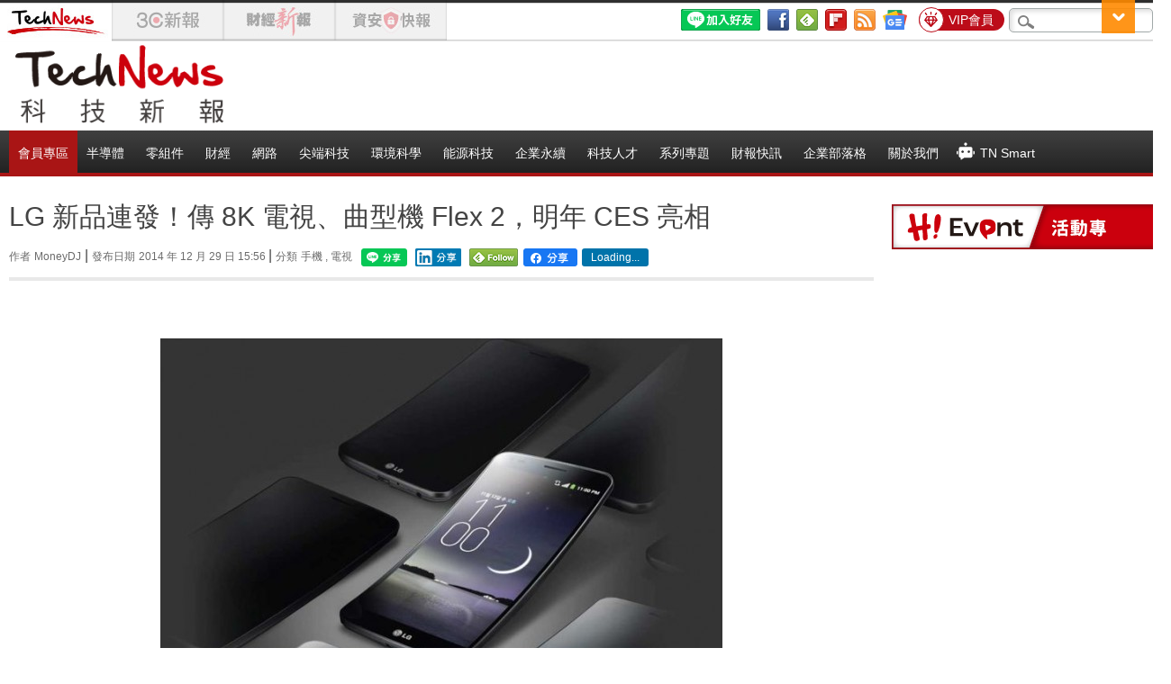

--- FILE ---
content_type: text/html; charset=UTF-8
request_url: https://t.ssp.hinet.net/
body_size: 65
content:
fa8583bd-1038-4c9f-816a-957a33a59e61!

--- FILE ---
content_type: application/javascript;charset=UTF-8
request_url: https://tw.popin.cc/popin_discovery/recommend?mode=new&url=https%3A%2F%2Ftechnews.tw%2F2014%2F12%2F29%2Flg-8k-tv-and-flex-2-will-announce-in-ces-2105%2F&&device=pc&media=technews.tw&extra=mac&agency=nissin_tw&topn=50&ad=10&r_category=all&country=tw&redirect=true&uid=99b6857da23028ab7211768990069325&info=eyJ1c2VyX3RkX29zIjoiTWFjIiwidXNlcl90ZF9vc192ZXJzaW9uIjoiMTAuMTUuNyIsInVzZXJfdGRfYnJvd3NlciI6IkNocm9tZSIsInVzZXJfdGRfYnJvd3Nlcl92ZXJzaW9uIjoiMTMxLjAuMCIsInVzZXJfdGRfc2NyZWVuIjoiMTI4MHg3MjAiLCJ1c2VyX3RkX3ZpZXdwb3J0IjoiMTI4MHg3MjAiLCJ1c2VyX3RkX3VzZXJfYWdlbnQiOiJNb3ppbGxhLzUuMCAoTWFjaW50b3NoOyBJbnRlbCBNYWMgT1MgWCAxMF8xNV83KSBBcHBsZVdlYktpdC81MzcuMzYgKEtIVE1MLCBsaWtlIEdlY2tvKSBDaHJvbWUvMTMxLjAuMC4wIFNhZmFyaS81MzcuMzY7IENsYXVkZUJvdC8xLjA7ICtjbGF1ZGVib3RAYW50aHJvcGljLmNvbSkiLCJ1c2VyX3RkX3JlZmVycmVyIjoiIiwidXNlcl90ZF9wYXRoIjoiLzIwMTQvMTIvMjkvbGctOGstdHYtYW5kLWZsZXgtMi13aWxsLWFubm91bmNlLWluLWNlcy0yMTA1LyIsInVzZXJfdGRfY2hhcnNldCI6InV0Zi04IiwidXNlcl90ZF9sYW5ndWFnZSI6ImVuLXVzQHBvc2l4IiwidXNlcl90ZF9jb2xvciI6IjI0LWJpdCIsInVzZXJfdGRfdGl0bGUiOiJMRyUyMCVFNiU5NiVCMCVFNSU5MyU4MSVFOSU4MCVBMyVFNyU5OSVCQyVFRiVCQyU4MSVFNSU4MiVCMyUyMDhLJTIwJUU5JTlCJUJCJUU4JUE2JTk2JUUzJTgwJTgxJUU2JTlCJUIyJUU1JTlFJThCJUU2JUE5JTlGJTIwRmxleCUyMDIlRUYlQkMlOEMlRTYlOTglOEUlRTUlQjklQjQlMjBDRVMlMjAlRTQlQkElQUUlRTclOUIlQjglMjAlN0MlMjBUZWNoTmV3cyUyMCVFNyVBNyU5MSVFNiU4QSU4MCVFNiU5NiVCMCVFNSVBMCVCMSIsInVzZXJfdGRfdXJsIjoiaHR0cHM6Ly90ZWNobmV3cy50dy8yMDE0LzEyLzI5L2xnLThrLXR2LWFuZC1mbGV4LTItd2lsbC1hbm5vdW5jZS1pbi1jZXMtMjEwNS8iLCJ1c2VyX3RkX3BsYXRmb3JtIjoiTGludXggeDg2XzY0IiwidXNlcl90ZF9ob3N0IjoidGVjaG5ld3MudHciLCJ1c2VyX2RldmljZSI6InBjIiwidXNlcl90aW1lIjoxNzY4OTkwMDY5MzI2LCJmcnVpdF9ib3hfcG9zaXRpb24iOiIiLCJmcnVpdF9zdHlsZSI6IiJ9&alg=ltr&uis=%7B%22ss_fl_pp%22%3Anull%2C%22ss_yh_tag%22%3Anull%2C%22ss_pub_pp%22%3Anull%2C%22ss_im_pp%22%3Anull%2C%22ss_im_id%22%3Anull%2C%22ss_gn_pp%22%3Anull%7D&callback=_p6_a0e3827828c9
body_size: 35451
content:
_p6_a0e3827828c9({"author_name":null,"image":"c43016e75e128d9ffac8d0a125c08c50.jpg","common_category":["digital"],"image_url":"https://img.technews.tw/wp-content/uploads/2014/12/LG-G-Flex-2.jpg","title":"LG 新品連發！傳 8K 電視、曲型機 Flex 2，明年 CES 亮相","category":"MoneyDJ","keyword":[],"url":"https://technews.tw/2014/12/29/lg-8k-tv-and-flex-2-will-announce-in-ces-2105/","pubdate":"201412290000000000","related":[],"hot":[],"share":0,"pop":[],"ad":[{"_id":"270477078","title":"一分鐘試算 定期手術險保費","image":"https://imageaws.popin.cc/ML/45e4e14a4d6e5e2044252cb9d6773059.png","origin_url":"","url":"https://trace.popin.cc/ju/ic?tn=6e22bb022cd37340eb88f5c2f2512e40&trackingid=5fa9c6d9bd184816ec18d0c3fcba807d&acid=1209&data=[base64]&uid=99b6857da23028ab7211768990069325&mguid=&gprice=3gfmMnAnJ6VQzPG13IQtmXsAbeTSkUwn_Pl0VaFUymw&pb=d","imp":"","media":"安達人壽 得醫助手","campaign":"2571312","nid":"270477078","imptrackers":["https://trace.popin.cc/ju/ic?tn=6e22bb022cd37340eb88f5c2f2512e40&trackingid=5fa9c6d9bd184816ec18d0c3fcba807d&acid=1209&data=[base64]&uid=99b6857da23028ab7211768990069325&mguid="],"clicktrackers":["https://trace.popin.cc/ju/ic?tn=6e22bb022cd37340eb88f5c2f2512e40&trackingid=5fa9c6d9bd184816ec18d0c3fcba807d&acid=1209&data=[base64]&uid=99b6857da23028ab7211768990069325&mguid=&gprice=3gfmMnAnJ6VQzPG13IQtmXsAbeTSkUwn_Pl0VaFUymw&pb=d","https://a.popin.cc/popin_redirect/redirect?lp=&data=[base64]&token=5fa9c6d9bd184816ec18d0c3fcba807d&t=1768990070670&uid=99b6857da23028ab7211768990069325&nc=1&crypto=vm_zXXQWIJv3M9LAP9r-ks0W6p_y0C-PajYXLgYfvy8="],"score":0.030597373288106838,"score2":0.031615555000000004,"privacy":"","trackingid":"5fa9c6d9bd184816ec18d0c3fcba807d","c2":0.0,"c3":0.0,"image_fit":false,"image_background":0,"c":3.0,"userid":"nicky"},{"_id":"66988ede324ed162a18b4567","dsp":"boardciel","title":"瘦得漂亮不垮臉，日本美容專家強力推薦這瓶！","image":"https://crs.rixbeedesk.com/95d1b3/ee4525ece18c9dff1d857ec13c1ebeae.jpg","origin_url":"https://ap-b.trk.rixbeedesk.com/rix/track?event=3&info=[base64]&pb=[base64]","url":"https://a.popin.cc/popin_redirect/redirect?lp=https%3A%2F%2Fap-b.trk.rixbeedesk.com%2Frix%2Ftrack%3Fevent%3D3%26info%[base64]%26pb%[base64]&data=[base64]&token=292973f984564d1cf621&t=1768990070671&uid=99b6857da23028ab7211768990069325&crypto=vm_zXXQWIJv3M9LAP9r-ks0W6p_y0C-PajYXLgYfvy8=","imp":"https://a.popin.cc/popin_redirect/redirect?lp=&data=[base64]&token=292973f984564d1cf621&t=1768990070671&uid=99b6857da23028ab7211768990069325&type=imp","media":"三得利健康網路商店","campaign":"66988e2f324ed153b18b4567","nid":"66988ede324ed162a18b4567","imptrackers":["https://ap-b.trk.rixbeedesk.com/rix/track?event=1&info=[base64]","https://ap-b.trk.rixbeedesk.com/rix/track?event=2&info=[base64]","https://apse.trk.rixengine.com/win?tid=9636d1fda99a4b43b0c47590958d54e0&info=[base64]&price=0.0588","https://apse.trk.rixengine.com/imp?tid=9636d1fda99a4b43b0c47590958d54e0&info=[base64]&price=0.0588","https://boardciel.apse.svr.rixengine.com/tracker/cap?info=[base64]"],"clicktrackers":["https://apse.trk.rixengine.com/clk?tid=9636d1fda99a4b43b0c47590958d54e0&info=[base64]&price=0.0588"],"score":0.0017991255493406818,"score2":0.0017991255493406818,"privacy":"","image_fit":true},{"_id":"293801057","title":"三步驟輕鬆試算，守護銀髮族健康","image":"https://imageaws.popin.cc/ML/f9909a24d372e2235f12f5cbff354893.png","origin_url":"","url":"https://trace.popin.cc/ju/ic?tn=6e22bb022cd37340eb88f5c2f2512e40&trackingid=63d23783bb5849a81f96042073552283&acid=1209&data=[base64]&uid=99b6857da23028ab7211768990069325&mguid=&gprice=9Bt3C-KAlz3ev_cUZeqXaXfSO3aopXCw8K2qmRhtLPE&pb=d","imp":"","media":"安達人壽 銀領健康","campaign":"2571312","nid":"293801057","imptrackers":["https://trace.popin.cc/ju/ic?tn=6e22bb022cd37340eb88f5c2f2512e40&trackingid=63d23783bb5849a81f96042073552283&acid=1209&data=[base64]&uid=99b6857da23028ab7211768990069325&mguid="],"clicktrackers":["https://trace.popin.cc/ju/ic?tn=6e22bb022cd37340eb88f5c2f2512e40&trackingid=63d23783bb5849a81f96042073552283&acid=1209&data=[base64]&uid=99b6857da23028ab7211768990069325&mguid=&gprice=9Bt3C-KAlz3ev_cUZeqXaXfSO3aopXCw8K2qmRhtLPE&pb=d","https://a.popin.cc/popin_redirect/redirect?lp=&data=[base64]&token=63d23783bb5849a81f96042073552283&t=1768990070668&uid=99b6857da23028ab7211768990069325&nc=1&crypto=vm_zXXQWIJv3M9LAP9r-ks0W6p_y0C-PajYXLgYfvy8="],"score":3.7383870683408934E-4,"score2":3.86279E-4,"privacy":"","trackingid":"63d23783bb5849a81f96042073552283","c2":2.1459248091559857E-4,"c3":0.0,"image_fit":false,"image_background":0,"c":3.0,"userid":"nicky"},{"_id":"257616596","title":"上班看電腦 眼睛壓力大 護眼保單要入手【安心護眼定期眼睛險】","image":"https://imageaws.popin.cc/ML/3044360057d853ccc3be5884043a0a31.png","origin_url":"","url":"https://trace.popin.cc/ju/ic?tn=6e22bb022cd37340eb88f5c2f2512e40&trackingid=f9bfb558382deb4d64fc2a254c73c516&acid=1209&data=[base64]&uid=99b6857da23028ab7211768990069325&mguid=&gprice=_i5AFgD606Wxjnk3n0GIzXY42aLmlEjNsMQOv7dFFNo&pb=d","imp":"","media":"安達人壽 安心護眼","campaign":"2571312","nid":"257616596","imptrackers":["https://trace.popin.cc/ju/ic?tn=6e22bb022cd37340eb88f5c2f2512e40&trackingid=f9bfb558382deb4d64fc2a254c73c516&acid=1209&data=[base64]&uid=99b6857da23028ab7211768990069325&mguid="],"clicktrackers":["https://trace.popin.cc/ju/ic?tn=6e22bb022cd37340eb88f5c2f2512e40&trackingid=f9bfb558382deb4d64fc2a254c73c516&acid=1209&data=[base64]&uid=99b6857da23028ab7211768990069325&mguid=&gprice=_i5AFgD606Wxjnk3n0GIzXY42aLmlEjNsMQOv7dFFNo&pb=d","https://a.popin.cc/popin_redirect/redirect?lp=&data=[base64]&token=f9bfb558382deb4d64fc2a254c73c516&t=1768990070669&uid=99b6857da23028ab7211768990069325&nc=1&crypto=vm_zXXQWIJv3M9LAP9r-ks0W6p_y0C-PajYXLgYfvy8="],"score":3.7071777475870246E-4,"score2":3.83054E-4,"privacy":"","trackingid":"f9bfb558382deb4d64fc2a254c73c516","c2":2.1281409135553986E-4,"c3":0.0,"image_fit":false,"image_background":0,"c":3.0,"userid":"nicky"},{"_id":"504135195","title":"想告別臉上肝斑？年底前聚會靠矽谷電波X養出好膚質，溫和除斑不怕復發","image":"https://imageaws.popin.cc/ML/3fb83d42f6f4bba2a8e4f13d924c7172.png","origin_url":"","url":"https://trace.popin.cc/ju/ic?tn=6e22bb022cd37340eb88f5c2f2512e40&trackingid=99c3ba295fe9ea0f5e378e2f8be79c4a&acid=24961&data=[base64]&uid=99b6857da23028ab7211768990069325&mguid=&gprice=v3aPuJ3_fVfrmkDZQ2nMMXzJ1jaEc-7QnnodPb23ZII&pb=d","imp":"","media":"矽谷電波X","campaign":"4352427","nid":"504135195","imptrackers":["https://trace.popin.cc/ju/ic?tn=6e22bb022cd37340eb88f5c2f2512e40&trackingid=99c3ba295fe9ea0f5e378e2f8be79c4a&acid=24961&data=[base64]&uid=99b6857da23028ab7211768990069325&mguid="],"clicktrackers":["https://trace.popin.cc/ju/ic?tn=6e22bb022cd37340eb88f5c2f2512e40&trackingid=99c3ba295fe9ea0f5e378e2f8be79c4a&acid=24961&data=[base64]&uid=99b6857da23028ab7211768990069325&mguid=&gprice=v3aPuJ3_fVfrmkDZQ2nMMXzJ1jaEc-7QnnodPb23ZII&pb=d","https://a.popin.cc/popin_redirect/redirect?lp=&data=[base64]&token=99c3ba295fe9ea0f5e378e2f8be79c4a&t=1768990070669&uid=99b6857da23028ab7211768990069325&nc=1&crypto=vm_zXXQWIJv3M9LAP9r-ks0W6p_y0C-PajYXLgYfvy8="],"score":3.4682122622069103E-4,"score2":3.5836200000000004E-4,"privacy":"","trackingid":"99c3ba295fe9ea0f5e378e2f8be79c4a","c2":1.2442785373423249E-4,"c3":0.0,"image_fit":true,"image_background":0,"c":4.8,"userid":"沃醫學_Sylfirm矽谷電波"},{"_id":"219550717","title":"追劇追太久 護眼保單要入手【安心護眼定期眼睛險】","image":"https://imageaws.popin.cc/ML/41d21a4bf173e32a4c9f1055fde78b21.png","origin_url":"","url":"https://trace.popin.cc/ju/ic?tn=6e22bb022cd37340eb88f5c2f2512e40&trackingid=dff6188080b7377dc4f7256bb5a2c547&acid=1209&data=[base64]&uid=99b6857da23028ab7211768990069325&mguid=&gprice=D4iGhhu4qIPaMmG1asrLsDgoBKdgE_oa7zMnDkBwS8U&pb=d","imp":"","media":"安達人壽 安心護眼","campaign":"2571312","nid":"219550717","imptrackers":["https://trace.popin.cc/ju/ic?tn=6e22bb022cd37340eb88f5c2f2512e40&trackingid=dff6188080b7377dc4f7256bb5a2c547&acid=1209&data=[base64]&uid=99b6857da23028ab7211768990069325&mguid="],"clicktrackers":["https://trace.popin.cc/ju/ic?tn=6e22bb022cd37340eb88f5c2f2512e40&trackingid=dff6188080b7377dc4f7256bb5a2c547&acid=1209&data=[base64]&uid=99b6857da23028ab7211768990069325&mguid=&gprice=D4iGhhu4qIPaMmG1asrLsDgoBKdgE_oa7zMnDkBwS8U&pb=d","https://a.popin.cc/popin_redirect/redirect?lp=&data=[base64]&token=dff6188080b7377dc4f7256bb5a2c547&t=1768990070669&uid=99b6857da23028ab7211768990069325&nc=1&crypto=vm_zXXQWIJv3M9LAP9r-ks0W6p_y0C-PajYXLgYfvy8="],"score":2.936123940726732E-4,"score2":3.03383E-4,"privacy":"","trackingid":"dff6188080b7377dc4f7256bb5a2c547","c2":1.6853780834935606E-4,"c3":0.0,"image_fit":false,"image_background":0,"c":3.0,"userid":"nicky"},{"_id":"437780032","title":"不怕市場震盪，保障不變，現在就進場。一分鐘三步驟，立即試算還本型意外險保費","image":"https://imageaws.popin.cc/ML/948d0c79f6d550efa2348e3e429105e2.png","origin_url":"","url":"https://trace.popin.cc/ju/ic?tn=6e22bb022cd37340eb88f5c2f2512e40&trackingid=384fe88dddc3bd7a1d73047208ed4dee&acid=1209&data=[base64]&uid=99b6857da23028ab7211768990069325&mguid=&gprice=NUN3bcAiKnyNPTjOHzo3MTZxKC8QcOwDezPM0lpptQI&pb=d","imp":"","media":"安達人壽 意保安鑫","campaign":"2571312","nid":"437780032","imptrackers":["https://trace.popin.cc/ju/ic?tn=6e22bb022cd37340eb88f5c2f2512e40&trackingid=384fe88dddc3bd7a1d73047208ed4dee&acid=1209&data=[base64]&uid=99b6857da23028ab7211768990069325&mguid="],"clicktrackers":["https://trace.popin.cc/ju/ic?tn=6e22bb022cd37340eb88f5c2f2512e40&trackingid=384fe88dddc3bd7a1d73047208ed4dee&acid=1209&data=[base64]&uid=99b6857da23028ab7211768990069325&mguid=&gprice=NUN3bcAiKnyNPTjOHzo3MTZxKC8QcOwDezPM0lpptQI&pb=d","https://a.popin.cc/popin_redirect/redirect?lp=&data=[base64]&token=384fe88dddc3bd7a1d73047208ed4dee&t=1768990070670&uid=99b6857da23028ab7211768990069325&nc=1&crypto=vm_zXXQWIJv3M9LAP9r-ks0W6p_y0C-PajYXLgYfvy8="],"score":1.4922338952609706E-4,"score2":1.54189E-4,"privacy":"","trackingid":"384fe88dddc3bd7a1d73047208ed4dee","c2":8.566318865632638E-5,"c3":0.0,"image_fit":false,"image_background":0,"c":3.0,"userid":"nicky"},{"_id":"270477083","title":"一分鐘試算，醫療險+意外險保費","image":"https://imageaws.popin.cc/ML/cab54ac0370e2eb68ef2712f304cc15b.png","origin_url":"","url":"https://trace.popin.cc/ju/ic?tn=6e22bb022cd37340eb88f5c2f2512e40&trackingid=b960e0d494f5bdbc28efc7dc9c81e12a&acid=1209&data=[base64]&uid=99b6857da23028ab7211768990069325&mguid=&gprice=L28Xz1r4uMgw4F0JkCJSaPTNn_MMrUH78PFdnApXjyU&pb=d","imp":"","media":"安達人壽新全力醫付","campaign":"2571312","nid":"270477083","imptrackers":["https://trace.popin.cc/ju/ic?tn=6e22bb022cd37340eb88f5c2f2512e40&trackingid=b960e0d494f5bdbc28efc7dc9c81e12a&acid=1209&data=[base64]&uid=99b6857da23028ab7211768990069325&mguid="],"clicktrackers":["https://trace.popin.cc/ju/ic?tn=6e22bb022cd37340eb88f5c2f2512e40&trackingid=b960e0d494f5bdbc28efc7dc9c81e12a&acid=1209&data=[base64]&uid=99b6857da23028ab7211768990069325&mguid=&gprice=L28Xz1r4uMgw4F0JkCJSaPTNn_MMrUH78PFdnApXjyU&pb=d","https://a.popin.cc/popin_redirect/redirect?lp=&data=[base64]&token=b960e0d494f5bdbc28efc7dc9c81e12a&t=1768990070670&uid=99b6857da23028ab7211768990069325&nc=1&crypto=vm_zXXQWIJv3M9LAP9r-ks0W6p_y0C-PajYXLgYfvy8="],"score":1.4754053399525116E-4,"score2":1.5245E-4,"privacy":"","trackingid":"b960e0d494f5bdbc28efc7dc9c81e12a","c2":8.469045860692859E-5,"c3":0.0,"image_fit":false,"image_background":0,"c":3.0,"userid":"nicky"}],"ad_video":[],"ad_image":[],"ad_wave":[],"ad_vast_wave":[],"ad_reserved":[{"_id":"69607afbf686b626790d4484","tag":"","url":"https://a.popin.cc/popin_redirect/redirect?lp=https%3A%2F%2Fmember.technews.tw%2Fpremium%3Ftripid%3D50a0b6eec01427c91286d87a1154d92a&data=[base64]&token=50a0b6eec01427c91286d87a1154d92a&t=1768990070514&uid=99b6857da23028ab7211768990069325","title":"【新朋友限定🧧】TechNews 迎新春！首月訂閱限時 $99 起","description":"","media":"","image":"https://imageaws.popin.cc/discovery/e1062886be6cc25953d8eb2e0ce6a749.jpeg","domain":"member.technews.tw","image_fit":false,"images":[{"image":"https://imageaws.popin.cc/discovery/e1062886be6cc25953d8eb2e0ce6a749.jpeg","image_hash":false,"aspect":1.8516666666666666}],"origin_url":"https://member.technews.tw/premium","userid":"technews_tw","campaign":"69607a74f686b6770b5b4c84","priority":null,"recall_tag":"base|base|ctr","nid":"69607afbf686b626790d4484","business_type":"","l_cat":null,"m_cat":null,"v_fruit_word":"迎新春,新朋,首月,限定,訂閱","score":0.30747811434472877,"c1":0.0},{"_id":"695cc01ef686b642fe4ad634","tag":"","url":"https://a.popin.cc/popin_redirect/redirect?lp=https%3A%2F%2Fwebinar.trendforce.com%2FTechnologyTrendWebinar2026-ch%2Findex.html%3Ftripid%3D8b8b2f5b6923f6af5313673f3a49c114&data=[base64]&token=8b8b2f5b6923f6af5313673f3a49c114&t=1768990070514&uid=99b6857da23028ab7211768990069325","title":"【免費觀看】2026 科技佈局 X 決勝未來，迎接 AI 狂潮下的關鍵情報","description":"","media":"","image":"https://imageaws.popin.cc/discovery/8ee9dc1df7d34cd6ca31e5a1ed30bba6.jpeg","domain":"webinar.trendforce.com","image_fit":false,"images":[{"image":"https://imageaws.popin.cc/discovery/8ee9dc1df7d34cd6ca31e5a1ed30bba6.jpeg","image_hash":false,"aspect":1.62}],"origin_url":"https://webinar.trendforce.com/TechnologyTrendWebinar2026-ch/index.html","userid":"technews_tw","campaign":"695cb6aaf686b6499a54a2f4","priority":null,"recall_tag":"base|base|ctr","nid":"695cc01ef686b642fe4ad634","business_type":"","l_cat":null,"m_cat":null,"v_fruit_word":"科技,觀看,決勝,免費,未來","score":0.004155747020963973,"c1":0.0}],"ad_reserved_video":[],"ad_reserved_image":[],"ad_reserved_wave":[],"recommend":[{"url":"https://traffic.popin.cc/redirect/discovery?url=https%3A%2F%2Ftechnews.tw%2F2026%2F01%2F19%2Fstrong-magnet-magnetic-anisotropy-high-entropy-boride%2F","title":"取代昂貴稀土，發現基於高熵硼化物的新強力永久磁鐵","image":"01305881439bd37821bc762b660fca15.jpg","pubdate":"202601190000000000","category":"零組件","common_category":["lifestyle","entertainment"],"image_url":"https://img.technews.tw/wp-content/uploads/2026/01/19142217/strong-magnet.png","img_chine_url":"01305881439bd37821bc762b660fca15_160.jpg","task":"technews_main_task","safe_text":true,"tag":"go_cluster","score":3442,"origin_url":"https://technews.tw/2026/01/19/strong-magnet-magnetic-anisotropy-high-entropy-boride/"},{"url":"https://traffic.popin.cc/redirect/discovery?url=https%3A%2F%2Ftechnews.tw%2F2026%2F01%2F21%2Ftsmc-rumored-to-remove-apples-priority-shipment-status%2F","title":"最大客戶變成輝達！傳台積電將取消蘋果優先出貨待遇","image":"218347640b312c56629f7b0ae30a67ba.jpg","pubdate":"202601210000000000","category":"半導體","common_category":["business","economy"],"image_url":"https://img.technews.tw/wp-content/uploads/2026/01/19180119/shutterstock_2647543595.jpg","img_chine_url":"218347640b312c56629f7b0ae30a67ba_160.jpg","task":"technews_main_task","safe_text":true,"tag":"go_cluster","score":1574,"origin_url":"https://technews.tw/2026/01/21/tsmc-rumored-to-remove-apples-priority-shipment-status/"},{"url":"https://traffic.popin.cc/redirect/discovery?url=https%3A%2F%2Ftechnews.tw%2F2026%2F01%2F21%2Fintels-foundry-business-wins-u-s-war-department-contract%2F","title":"英特爾代工業務贏得美國戰爭部上限 1,510 億美元 SHIELD 計畫晶片供應商","image":"f99ee7298f2c439444ac0ab4eaeefce7.jpg","pubdate":"202601210000000000","category":"半導體","common_category":["business","economy"],"image_url":"https://img.technews.tw/wp-content/uploads/2024/08/20111603/Intels-headquarters-facilities-in-Santa-Clara-California.-2.jpg","img_chine_url":"f99ee7298f2c439444ac0ab4eaeefce7_160.jpg","task":"technews_main_task","safe_text":true,"tag":"go_cluster","score":1561,"origin_url":"https://technews.tw/2026/01/21/intels-foundry-business-wins-u-s-war-department-contract/"},{"url":"https://traffic.popin.cc/redirect/discovery?url=https%3A%2F%2Ftechnews.tw%2F2026%2F01%2F19%2F6-google-maps-gestures-most-people-overlook%2F","title":"Google 地圖手機版必學六招手勢操作，一滑就會卻被忽略","image":"672a9c1a3d2ad127127c29b6ccc566f6.jpg","pubdate":"202601190000000000","category":"網路","common_category":["digital","business"],"image_url":"https://img.technews.tw/wp-content/uploads/2024/07/09171050/mika-baumeister-nDciGidCdQo-unsplash.jpg","img_chine_url":"672a9c1a3d2ad127127c29b6ccc566f6_160.jpg","task":"technews_main_task","safe_text":true,"tag":"go_cluster","score":1344,"origin_url":"https://technews.tw/2026/01/19/6-google-maps-gestures-most-people-overlook/"},{"url":"https://traffic.popin.cc/redirect/discovery?url=https%3A%2F%2Ftechnews.tw%2F2026%2F01%2F21%2Ftryptophan%2F","title":"不只影響睡眠，色胺酸代謝失衡恐與神經退化性疾病有關","image":"2685dac6a0edeb86bde088feb1de145e.jpg","pubdate":"202601210000000000","category":"醫療科技","common_category":["health","lifestyle"],"image_url":"https://img.technews.tw/wp-content/uploads/2025/08/04164148/tired-sleep.jpg","img_chine_url":"2685dac6a0edeb86bde088feb1de145e_160.jpg","task":"technews_main_task","safe_text":false,"tag":"go_cluster","score":1153,"origin_url":"https://technews.tw/2026/01/21/tryptophan/"},{"url":"https://traffic.popin.cc/redirect/discovery?url=https%3A%2F%2Ftechnews.tw%2F2026%2F01%2F20%2F4g-5g-together%2F","title":"4G 基地台銳減促升 5G？ 電信協會、業者齊喊冤","image":"7cbbb5c522836c9a27e7dd59ec93e161.jpg","pubdate":"202601200000000000","category":"網路","common_category":["business","digital"],"image_url":"https://img.technews.tw/wp-content/uploads/2017/10/27114636/17376797635_e83803f49b_k-e1509076029119.jpg","img_chine_url":"7cbbb5c522836c9a27e7dd59ec93e161_160.jpg","task":"technews_main_task","safe_text":true,"tag":"go_cluster","score":954,"origin_url":"https://technews.tw/2026/01/20/4g-5g-together/"},{"url":"https://traffic.popin.cc/redirect/discovery?url=https%3A%2F%2Ftechnews.tw%2F2026%2F01%2F21%2Famd-gorgon-point%2F","title":"淺談 AMD Gorgon Point：AMD 也懂擠牙膏了？","image":"8d8613a74e7915038c346cd86deb57bd.jpg","pubdate":"202601210000000000","category":"半導體","common_category":["digital","business"],"image_url":"https://img.technews.tw/wp-content/uploads/2026/01/16110134/2026-01-16_110024.jpg","img_chine_url":"8d8613a74e7915038c346cd86deb57bd_160.jpg","task":"technews_main_task","safe_text":true,"tag":"go_cluster","score":923,"origin_url":"https://technews.tw/2026/01/21/amd-gorgon-point/"},{"url":"https://traffic.popin.cc/redirect/discovery?url=https%3A%2F%2Ftechnews.tw%2F2026%2F01%2F21%2Fwhy-does-the-more-ai-investment-there-is-the-more-it-resembles-a-bubble%2F","title":"AI 投資越多為什麼越像泡沫？納德拉解釋供應端驅動的隱憂","image":"0b0e96fff72a515f8cd13e0c4586142e.jpg","pubdate":"202601210000000000","category":"AI 人工智慧","common_category":["business","economy"],"image_url":"https://img.technews.tw/wp-content/uploads/2020/04/17140243/%E5%BE%AE%E8%BB%9F%E5%9F%B7%E8%A1%8C%E9%95%B7%E8%96%A9%E6%8F%90%E4%BA%9E%C2%B7%E7%B4%8D%E5%BE%B7%E6%8B%89%EF%BC%88Satya-Nadella%EF%BC%89.jpg","img_chine_url":"0b0e96fff72a515f8cd13e0c4586142e_160.jpg","task":"technews_main_task","safe_text":true,"tag":"go_cluster","score":923,"origin_url":"https://technews.tw/2026/01/21/why-does-the-more-ai-investment-there-is-the-more-it-resembles-a-bubble/"},{"url":"https://traffic.popin.cc/redirect/discovery?url=https%3A%2F%2Ftechnews.tw%2F2026%2F01%2F19%2Frecord-snowfall-in-russias-kamchatka-blocks-roads-disrupts-daily-life%2F","title":"俄羅斯堪察加半島遭「雪之末日」重創，積雪 12 公尺吞沒 4 樓公寓","image":"54464571c5652de29add0e10aa9dcfda.jpg","pubdate":"202601190000000000","category":"環境科學","common_category":["trip","lifestyle"],"image_url":"https://img.technews.tw/wp-content/uploads/2026/01/19161447/Heavy-snow-is-not-uncommon-in-Kamchatka-1.jpg","img_chine_url":"54464571c5652de29add0e10aa9dcfda_160.jpg","task":"technews_main_task","safe_text":false,"tag":"go_cluster","score":909,"origin_url":"https://technews.tw/2026/01/19/record-snowfall-in-russias-kamchatka-blocks-roads-disrupts-daily-life/"},{"url":"https://traffic.popin.cc/redirect/discovery?url=https%3A%2F%2Ftechnews.tw%2F2026%2F01%2F20%2Fphysical-decline-in-middle-30s%2F","title":"瑞典 47 年追蹤研究，身體素質 35 歲就開始下降","image":"9cf120ba4a980bee3601a6adecc0211f.jpg","pubdate":"202601200000000000","category":"醫療科技","common_category":["health","lifestyle"],"image_url":"https://img.technews.tw/wp-content/uploads/2024/06/12104931/ephraim-mayrena-zS8jbDBBZk0-unsplash.jpg","img_chine_url":"9cf120ba4a980bee3601a6adecc0211f_160.jpg","task":"technews_main_task","safe_text":true,"tag":"go_cluster","score":839,"origin_url":"https://technews.tw/2026/01/20/physical-decline-in-middle-30s/"},{"url":"https://traffic.popin.cc/redirect/discovery?url=https%3A%2F%2Ftechnews.tw%2F2026%2F01%2F20%2Fcn-vs-us-electricity-consumption%2F","title":"中國用電量首次突破 10 兆千瓦時為美國兩倍，專家示警","image":"a59adc6a3b32302f5f30d4ab8daabdbf.jpg","pubdate":"202601200000000000","category":"能源科技","common_category":["business","economy"],"image_url":"https://img.technews.tw/wp-content/uploads/2021/10/05174108/48353873762_15e1a7faff_k-e1633426892421.jpg","img_chine_url":"a59adc6a3b32302f5f30d4ab8daabdbf_160.jpg","task":"technews_main_task","safe_text":false,"tag":"go_cluster","score":832,"origin_url":"https://technews.tw/2026/01/20/cn-vs-us-electricity-consumption/"},{"url":"https://traffic.popin.cc/redirect/discovery?url=https%3A%2F%2Ftechnews.tw%2F2026%2F01%2F21%2Finitial-production-of-cybercab-and-optimus-will-be-very-slow%2F","title":"馬斯克：Cybercab、Optimus 初期產速會慢到痛苦","image":"fc6069ea30bfecae5b554118df1d6f5e.jpg","pubdate":"202601210000000000","category":"尖端科技","common_category":["business","digital"],"image_url":"https://img.technews.tw/wp-content/uploads/2025/12/17091119/1440px-Tesla_Cybercab_at_Santana_Row_oblique_view_dllu.jpg","img_chine_url":"fc6069ea30bfecae5b554118df1d6f5e_160.jpg","task":"technews_main_task","safe_text":true,"tag":"go_cluster","score":806,"origin_url":"https://technews.tw/2026/01/21/initial-production-of-cybercab-and-optimus-will-be-very-slow/"},{"url":"https://traffic.popin.cc/redirect/discovery?url=https%3A%2F%2Ftechnews.tw%2F2026%2F01%2F20%2Froyal-army-officially-initiated-the-bid-for-replacing-the-standard-issued-l85-rifles%2F","title":"服役 40 年 L85 將退役，英軍正式啟動新制式步槍競標案","image":"6af5d98553316368a55041db4cefc75b.jpg","pubdate":"202601200000000000","category":"軍事科技","common_category":["lifestyle","business"],"image_url":"https://img.technews.tw/wp-content/uploads/2026/01/20155142/Operation_Red_Dagger_01.jpg","img_chine_url":"6af5d98553316368a55041db4cefc75b_160.jpg","task":"technews_main_task","safe_text":true,"tag":"go_cluster","score":768,"origin_url":"https://technews.tw/2026/01/20/royal-army-officially-initiated-the-bid-for-replacing-the-standard-issued-l85-rifles/"},{"url":"https://traffic.popin.cc/redirect/discovery?url=https%3A%2F%2Ftechnews.tw%2F2026%2F01%2F20%2Fnvidia-and-mediatek-collaborate-on-n1-series-processors%2F","title":"輝達與聯發科合作 N1 系列處理器近了，預計 2026 年第一季發表","image":"029340cfc851872963b0640d4db9f9f5.jpg","pubdate":"202601200000000000","category":"半導體","common_category":["business","digital"],"image_url":"https://img.technews.tw/wp-content/uploads/2024/05/15175025/mediatek-nvidia.jpg","img_chine_url":"029340cfc851872963b0640d4db9f9f5_160.jpg","task":"technews_main_task","safe_text":true,"tag":"go_cluster","score":739,"origin_url":"https://technews.tw/2026/01/20/nvidia-and-mediatek-collaborate-on-n1-series-processors/"},{"url":"https://traffic.popin.cc/redirect/discovery?url=https%3A%2F%2Ftechnews.tw%2F2026%2F01%2F19%2Flockheed-martins-new-quadstar-manpads-successfully-completed-its-first-test-fire%2F","title":"刺針飛彈接班人，洛克希德馬丁「四芒星」首次試射成功","image":"029b2ef2322d7da80fba9e7f00a06ffc.jpg","pubdate":"202601190000000000","category":"","common_category":["business","carbike"],"image_url":"https://img.technews.tw/wp-content/uploads/2026/01/19172808/Lockheed-Martin-NGSRI-QuadStar-testfire.jpg","img_chine_url":"029b2ef2322d7da80fba9e7f00a06ffc_160.jpg","task":"technews_main_task","safe_text":true,"tag":"go_cluster","score":640,"origin_url":"https://technews.tw/2026/01/19/lockheed-martins-new-quadstar-manpads-successfully-completed-its-first-test-fire/"},{"url":"https://traffic.popin.cc/redirect/discovery?url=https%3A%2F%2Ftechnews.tw%2F2026%2F01%2F21%2Fhelix-nebula-webb-telescope%2F","title":"韋伯望遠鏡拍攝螺旋星雲細節，展示「上帝之眼」超清晰特寫","image":"2de7fdbb2b1f14a9bc986a6d82fe0943.jpg","pubdate":"202601210000000000","category":"尖端科技","common_category":["business","fashion"],"image_url":"https://img.technews.tw/wp-content/uploads/2026/01/21121259/Helix-Nebula-NIRCam-image.jpg","img_chine_url":"2de7fdbb2b1f14a9bc986a6d82fe0943_160.jpg","task":"technews_main_task","safe_text":false,"tag":"go_cluster","score":626,"origin_url":"https://technews.tw/2026/01/21/helix-nebula-webb-telescope/"},{"url":"https://traffic.popin.cc/redirect/discovery?url=https%3A%2F%2Ftechnews.tw%2F2026%2F01%2F15%2Fai-enabled-university%2F","title":"華碩與興大合作以 NVIDIA 解決方案建置先進 AI 基礎建設，邁向「AI Enabled University」","image":"933a3c5bd1c50a6e5c12e43255d62fa1.jpg","pubdate":"202601150000000000","category":"AI 人工智慧","common_category":["business","digital"],"image_url":"https://img.technews.tw/wp-content/uploads/2026/01/14155103/AI-Enabled-University.jpg","img_chine_url":"933a3c5bd1c50a6e5c12e43255d62fa1_160.jpg","task":"technews_main_task","safe_text":true,"tag":"go_cluster","score":569,"origin_url":"https://technews.tw/2026/01/15/ai-enabled-university/"},{"url":"https://traffic.popin.cc/redirect/discovery?url=https%3A%2F%2Ftechnews.tw%2F2026%2F01%2F19%2Fga-asi-mq-9b-tested-new-mac-sonobuoys%2F","title":"潛艦優勢將被壓縮，MQ-9B 海上衛士測試新型聲納投放系統","image":"0f77e368869882c49deb5e4fce2a8525.jpg","pubdate":"202601190000000000","category":"尖端科技","common_category":["business","lifestyle"],"image_url":"https://img.technews.tw/wp-content/uploads/2024/03/14164138/MQ-9B-SkyGuardian-021323-1920x600.jpg","img_chine_url":"0f77e368869882c49deb5e4fce2a8525_160.jpg","task":"technews_main_task","safe_text":true,"tag":"go_cluster","score":560,"origin_url":"https://technews.tw/2026/01/19/ga-asi-mq-9b-tested-new-mac-sonobuoys/"},{"url":"https://traffic.popin.cc/redirect/discovery?url=https%3A%2F%2Ftechnews.tw%2F2026%2F01%2F21%2Fai-learns-to-play-dumb-in-tests%2F","title":"AI 測試時學會「裝笨」與欺騙，安全研究拉警報","image":"19727bc3856da079184109442a554762.jpg","pubdate":"202601210000000000","category":"AI 人工智慧","common_category":["business","lifestyle"],"image_url":"https://img.technews.tw/wp-content/uploads/2025/02/07161431/shutterstock_2270132895.jpg","img_chine_url":"19727bc3856da079184109442a554762_160.jpg","task":"technews_main_task","safe_text":true,"tag":"go_cluster","score":538,"origin_url":"https://technews.tw/2026/01/21/ai-learns-to-play-dumb-in-tests/"},{"url":"https://traffic.popin.cc/redirect/discovery?url=https%3A%2F%2Ftechnews.tw%2F2026%2F01%2F20%2Fjupiter-saturn-deep-atmospheric-storm%2F","title":"木星、土星極地風暴特徵差異，可能暗示土星底部比木星硬","image":"91f3ed0b1400942b41121a26c30178aa.jpg","pubdate":"202601200000000000","category":"","common_category":["lifestyle","business"],"image_url":"https://img.technews.tw/wp-content/uploads/2026/01/20125628/Jupiter-north-pole.png","img_chine_url":"91f3ed0b1400942b41121a26c30178aa_160.jpg","task":"technews_main_task","safe_text":true,"tag":"go_cluster","score":535,"origin_url":"https://technews.tw/2026/01/20/jupiter-saturn-deep-atmospheric-storm/"},{"url":"https://traffic.popin.cc/redirect/discovery?url=https%3A%2F%2Ftechnews.tw%2F2026%2F01%2F20%2Fmicroshifting%2F","title":"年輕人不要朝九晚五，「微輪班」歸還時間自主權","image":"d66b213a7b2a867d00d2f2b222f2c535.jpg","pubdate":"202601200000000000","category":"","common_category":["lifestyle","business"],"image_url":"https://img.technews.tw/wp-content/uploads/2025/12/10123039/home-office-1867759_12801.jpg","img_chine_url":"d66b213a7b2a867d00d2f2b222f2c535_160.jpg","task":"technews_main_task","safe_text":true,"tag":"go_cluster","score":524,"origin_url":"https://technews.tw/2026/01/20/microshifting/"},{"url":"https://traffic.popin.cc/redirect/discovery?url=https%3A%2F%2Ftechnews.tw%2F2026%2F01%2F21%2Fwatch-robotics-nearing-physical-ai-breakthrough%2F","title":"DeepMind CEO 大膽預測，AI 人形機器人兩年內就會成真","image":"fe70fe51a6d9766af59ec6d81d82b377.jpg","pubdate":"202601210000000000","category":"Google","common_category":["business","digital"],"image_url":"https://img.technews.tw/wp-content/uploads/2018/01/16175105/shutterstock_767827225-e1517547419497.jpg","img_chine_url":"fe70fe51a6d9766af59ec6d81d82b377_160.jpg","task":"technews_main_task","safe_text":true,"tag":"go_cluster","score":517,"origin_url":"https://technews.tw/2026/01/21/watch-robotics-nearing-physical-ai-breakthrough/"},{"url":"https://traffic.popin.cc/redirect/discovery?url=https%3A%2F%2Ftechnews.tw%2F2026%2F01%2F21%2Fwhat-is-ai-ran-and-6g%2F","title":"6G 是什麼？為何 AI-RAN 成巨頭新戰場？輝達投資諾基亞只是開始","image":"df8ea31ddc2e91062f18548a089a77d2.jpg","pubdate":"202601210000000000","category":"網路","common_category":["business","economy"],"image_url":"https://img.technews.tw/wp-content/uploads/2025/09/30111937/shutterstock_1315649687.jpg","img_chine_url":"df8ea31ddc2e91062f18548a089a77d2_160.jpg","task":"technews_main_task","safe_text":true,"tag":"go_cluster","score":512,"origin_url":"https://technews.tw/2026/01/21/what-is-ai-ran-and-6g/"},{"url":"https://traffic.popin.cc/redirect/discovery?url=https%3A%2F%2Ftechnews.tw%2F2026%2F01%2F20%2Fchinas-population-in-2025%2F","title":"中國 2025 年僅 792 萬人出生，專家：倒退到乾隆時代","image":"15d83dbe13a78389ad371a07328db297.jpg","pubdate":"202601200000000000","category":"","common_category":["economy","business"],"image_url":"https://img.technews.tw/wp-content/uploads/2016/09/26171709/shutterstock_445228477.jpg","img_chine_url":"15d83dbe13a78389ad371a07328db297_160.jpg","task":"technews_main_task","safe_text":false,"tag":"go_cluster","score":503,"origin_url":"https://technews.tw/2026/01/20/chinas-population-in-2025/"},{"url":"https://traffic.popin.cc/redirect/discovery?url=https%3A%2F%2Ftechnews.tw%2F2026%2F01%2F20%2Ftsmc-capacity-rumor%2F","title":"台積電產能告急、6 巨頭代工首選三星而非 Intel？","image":"a9ac6169cb873194165733ab4e96d660.jpg","pubdate":"202601200000000000","category":"半導體","common_category":["business","digital"],"image_url":"https://img.technews.tw/wp-content/uploads/2025/02/07161620/shutterstock_1686362245.jpg","img_chine_url":"a9ac6169cb873194165733ab4e96d660_160.jpg","task":"technews_main_task","safe_text":true,"tag":"go_cluster","score":437,"origin_url":"https://technews.tw/2026/01/20/tsmc-capacity-rumor/"},{"url":"https://traffic.popin.cc/redirect/discovery?url=https%3A%2F%2Ftechnews.tw%2F2026%2F01%2F21%2Fdisaster-alert-message-test%2F","title":"手機狂震別驚慌！電信三雄今日下午四時進行災防告警訊息測試","image":"a915433e227f79db8aa40635aac090b0.jpg","pubdate":"202601210000000000","category":"科技生活","common_category":["digital","business"],"image_url":"https://img.technews.tw/wp-content/uploads/2025/05/26103654/ai-generated-8165671_1280.jpg","img_chine_url":"a915433e227f79db8aa40635aac090b0_160.jpg","task":"technews_main_task","safe_text":false,"tag":"go_cluster","score":409,"origin_url":"https://technews.tw/2026/01/21/disaster-alert-message-test/"},{"url":"https://traffic.popin.cc/redirect/discovery?url=https%3A%2F%2Ftechnews.tw%2F2026%2F01%2F21%2Fmartian-scenery%2F","title":"火星美景引人注目，NASA 用好奇號拍出早晚合成地貌","image":"efb9740e89bf41c6bd3d6e9a3763fd75.jpg","pubdate":"202601210000000000","category":"","common_category":["lifestyle","fashion"],"image_url":"https://img.technews.tw/wp-content/uploads/2026/01/21151539/PIA26680medium.jpg","img_chine_url":"efb9740e89bf41c6bd3d6e9a3763fd75_160.jpg","task":"technews_main_task","safe_text":true,"tag":"go_cluster","score":395,"origin_url":"https://technews.tw/2026/01/21/martian-scenery/"},{"url":"https://traffic.popin.cc/redirect/discovery?url=https%3A%2F%2Ftechnews.tw%2F2026%2F01%2F20%2Fmicron-see-memory-shortage-2%2F","title":"記憶體荒「前所未有」！美光高層估短缺恐延至明年","image":"8352a95c36be58d320e3c18aee7c63e3.jpg","pubdate":"202601200000000000","category":"半導體","common_category":["business","economy"],"image_url":"https://img.technews.tw/wp-content/uploads/2025/10/01111507/Micron-Taichung.jpg","img_chine_url":"8352a95c36be58d320e3c18aee7c63e3_160.jpg","task":"technews_main_task","safe_text":true,"tag":"go_cluster","score":378,"origin_url":"https://technews.tw/2026/01/20/micron-see-memory-shortage-2/"},{"url":"https://traffic.popin.cc/redirect/discovery?url=https%3A%2F%2Ftechnews.tw%2F2026%2F01%2F20%2Fai-doesnt-have-to-become-human%2F","title":"AI 不必成為「人」，但必須被治理：從人格迷思走向責任設計","image":"8d5e1b79b16bae4774b360c4b58226c9.jpg","pubdate":"202601200000000000","category":"AI 人工智慧","common_category":["business","economy"],"image_url":"https://img.technews.tw/wp-content/uploads/2025/02/07161442/shutterstock_2332036765.jpg","img_chine_url":"8d5e1b79b16bae4774b360c4b58226c9_160.jpg","task":"technews_main_task","safe_text":false,"tag":"go_cluster","score":373,"origin_url":"https://technews.tw/2026/01/20/ai-doesnt-have-to-become-human/"},{"url":"https://traffic.popin.cc/redirect/discovery?url=https%3A%2F%2Ftechnews.tw%2F2026%2F01%2F21%2Fsamsung-has-marketed-its-fowlp_hpb-packaging-technology-to-apple-and-qualcomm%2F","title":"強調提升散熱效能，三星 FoWLP_HPB 封裝技術已向蘋果、高通推銷","image":"34b5a2ddf9798aa9fac6f19cc83cf7e9.jpg","pubdate":"202601210000000000","category":"半導體","common_category":["digital","business"],"image_url":"https://img.technews.tw/wp-content/uploads/2025/12/19165218/samsung3.jpg","img_chine_url":"34b5a2ddf9798aa9fac6f19cc83cf7e9_160.jpg","task":"technews_main_task","safe_text":true,"tag":"go_cluster","score":358,"origin_url":"https://technews.tw/2026/01/21/samsung-has-marketed-its-fowlp_hpb-packaging-technology-to-apple-and-qualcomm/"},{"url":"https://traffic.popin.cc/redirect/discovery?url=https%3A%2F%2Ftechnews.tw%2F2026%2F01%2F19%2Fverification-and-analysis-firms-revenue-continue-to-surge%2F","title":"矽光子、2 奈米加持  驗證分析廠今年營收續奔高","image":"ed7e601ad6e60d01fb052f8b1e88f508.jpg","pubdate":"202601190000000000","category":"半導體","common_category":["lifestyle","social"],"image_url":"https://img.technews.tw/wp-content/uploads/2025/04/27114927/Semiconductor.png","img_chine_url":"ed7e601ad6e60d01fb052f8b1e88f508_160.jpg","task":"technews_main_task","safe_text":true,"tag":"go_cluster","score":351,"origin_url":"https://technews.tw/2026/01/19/verification-and-analysis-firms-revenue-continue-to-surge/"},{"url":"https://traffic.popin.cc/redirect/discovery?url=https%3A%2F%2Ftechnews.tw%2F2026%2F01%2F19%2Fgalaxy-s26-ultra-pic%2F","title":"不愛 iPhone 是因拍「太真實」？那 Galaxy S26 Ultra 要讓你失望了","image":"ae6b2e247f0a6beb7d02eb8dd71b5d79.jpg","pubdate":"202601190000000000","category":"科技生活","common_category":["digital","lifestyle"],"image_url":"https://img.technews.tw/wp-content/uploads/2025/02/17133538/Galaxy-S25-Ultra.jpeg","img_chine_url":"ae6b2e247f0a6beb7d02eb8dd71b5d79_160.jpg","task":"technews_main_task","safe_text":true,"tag":"go_cluster","score":343,"origin_url":"https://technews.tw/2026/01/19/galaxy-s26-ultra-pic/"},{"url":"https://traffic.popin.cc/redirect/discovery?url=https%3A%2F%2Ftechnews.tw%2F2026%2F01%2F20%2Fintel-ohio-one-is-construction-now%2F","title":"英特爾俄亥俄晶圓廠工程啟動，承包商招募曝光","image":"2e6d8a0f85b3900b3c363dc20da0de8d.jpg","pubdate":"202601200000000000","category":"半導體","common_category":["business","economy"],"image_url":"https://img.technews.tw/wp-content/uploads/2022/08/24180258/Intel-Expansion-Ohio-2.jpg","img_chine_url":"2e6d8a0f85b3900b3c363dc20da0de8d_160.jpg","task":"technews_main_task","safe_text":true,"tag":"go_cluster","score":333,"origin_url":"https://technews.tw/2026/01/20/intel-ohio-one-is-construction-now/"},{"url":"https://traffic.popin.cc/redirect/discovery?url=https%3A%2F%2Ftechnews.tw%2F2026%2F01%2F20%2Fumc-enhances-the-value-of-mature-processes-singapore-plant-develops-silicon-photonics%2F","title":"聯電提升成熟製程價值，新加坡新廠發展矽光子 2027 年量產","image":"e85107e7ea64cff1766647b77801385a.jpg","pubdate":"202601200000000000","category":"半導體","common_category":["business","economy"],"image_url":"https://img.technews.tw/wp-content/uploads/2025/04/01151406/UMC-announces-completion-of-Fab-12i-expansion-in-Singapore-3.jpg","img_chine_url":"e85107e7ea64cff1766647b77801385a_160.jpg","task":"technews_main_task","safe_text":true,"tag":"go_cluster","score":315,"origin_url":"https://technews.tw/2026/01/20/umc-enhances-the-value-of-mature-processes-singapore-plant-develops-silicon-photonics/"},{"url":"https://traffic.popin.cc/redirect/discovery?url=https%3A%2F%2Ftechnews.tw%2F2026%2F01%2F20%2Fscientists-discover-natural-protein-that-traps-and-kills-harmful-bacteria%2F","title":"抗生素抗藥性有解？蛋白質 intelectin-2 穩定黏液屏障又能殺菌","image":"2439ff7b87fc2d9d9e1cb5fc9fd2f251.jpg","pubdate":"202601200000000000","category":"醫療科技","common_category":["health","lifestyle"],"image_url":"https://img.technews.tw/wp-content/uploads/2026/01/16144812/unwatermarked_Gemini_Generated_Image_z9hb3lz9hb3lz9hb.jpg","img_chine_url":"2439ff7b87fc2d9d9e1cb5fc9fd2f251_160.jpg","task":"technews_main_task","safe_text":false,"tag":"go_cluster","score":297,"origin_url":"https://technews.tw/2026/01/20/scientists-discover-natural-protein-that-traps-and-kills-harmful-bacteria/"},{"url":"https://traffic.popin.cc/redirect/discovery?url=https%3A%2F%2Ftechnews.tw%2F2026%2F01%2F21%2Fanthropic-dario-amodei-see-ai-chips-ship-to-china%2F","title":"Anthropic 執行長：向中國出口 H200 如同把核武交給北韓","image":"3feac0d6d408f0cf02861e63f4dae414.jpg","pubdate":"202601210000000000","category":"AI 人工智慧","common_category":["business","economy"],"image_url":"https://img.technews.tw/wp-content/uploads/2024/10/23114446/shutterstock_2500529435_FIRSTPIC.jpg","img_chine_url":"3feac0d6d408f0cf02861e63f4dae414_160.jpg","task":"technews_main_task","safe_text":true,"tag":"go_cluster","score":263,"origin_url":"https://technews.tw/2026/01/21/anthropic-dario-amodei-see-ai-chips-ship-to-china/"},{"url":"https://traffic.popin.cc/redirect/discovery?url=https%3A%2F%2Ftechnews.tw%2F2026%2F01%2F20%2Fstellantis-stock-off-43-percent-as-jeep-maker-turns-five-executes-turnaround%2F","title":"Stellantis 成立滿五年、股價崩 43%  努力扭轉頹勢","image":"46db9191ccdf381bc533777f2db719e8.jpg","pubdate":"202601200000000000","category":"國際貿易","common_category":["business","economy"],"image_url":"https://img.technews.tw/wp-content/uploads/2024/12/05094955/2544931-78qk4f6lfm-whr.jpg","img_chine_url":"46db9191ccdf381bc533777f2db719e8_160.jpg","task":"technews_main_task","safe_text":true,"tag":"go_cluster","score":252,"origin_url":"https://technews.tw/2026/01/20/stellantis-stock-off-43-percent-as-jeep-maker-turns-five-executes-turnaround/"},{"url":"https://traffic.popin.cc/redirect/discovery?url=https%3A%2F%2Ftechnews.tw%2F2026%2F01%2F21%2Fsoc-samsung-hpb%2F","title":"行動 SoC 散熱走向封裝層級？三星 HPB 技術受關注","image":"34f277d047768ca20b11601af4575cce.jpg","pubdate":"202601210000000000","category":"半導體","common_category":["digital","business"],"image_url":"https://img.technews.tw/wp-content/uploads/2024/10/21171802/chip-ai.jpg","img_chine_url":"34f277d047768ca20b11601af4575cce_160.jpg","task":"technews_main_task","safe_text":true,"tag":"go_cluster","score":251,"origin_url":"https://technews.tw/2026/01/21/soc-samsung-hpb/"},{"url":"https://traffic.popin.cc/redirect/discovery?url=https%3A%2F%2Ftechnews.tw%2F2026%2F01%2F19%2Fhow-ev-industry-lower-rare-earth-usage%2F","title":"沒有稀土電動車就團滅？稀土戰爭沒那麼簡單","image":"a795154aa9cdb2005b587b3dd13badcd.jpg","pubdate":"202601190000000000","category":"汽車科技","common_category":["lifestyle","beauty"],"image_url":"https://img.technews.tw/wp-content/uploads/2025/10/16112430/%E6%88%AA%E5%9C%96-2025-10-16-11.24.13.png","img_chine_url":"a795154aa9cdb2005b587b3dd13badcd_160.jpg","task":"technews_main_task","safe_text":false,"tag":"go_cluster","score":248,"origin_url":"https://technews.tw/2026/01/19/how-ev-industry-lower-rare-earth-usage/"},{"url":"https://traffic.popin.cc/redirect/discovery?url=https%3A%2F%2Ftechnews.tw%2F2026%2F01%2F21%2Fthe-x-recommendation-algorithm-has-been-completely-rewritten%2F","title":"X 推薦演算法全面改寫，Grok 用互動機率決定你看到的貼文","image":"14a9a03de8d24c98afb3b4fb1591143b.jpg","pubdate":"202601210000000000","category":"網路","common_category":["business","digital"],"image_url":"https://img.technews.tw/wp-content/uploads/2023/10/20115842/boliviainteligente-EjuJxhXh5EU-unsplash.jpg","img_chine_url":"14a9a03de8d24c98afb3b4fb1591143b_160.jpg","task":"technews_main_task","safe_text":true,"tag":"go_cluster","score":243,"origin_url":"https://technews.tw/2026/01/21/the-x-recommendation-algorithm-has-been-completely-rewritten/"},{"url":"https://traffic.popin.cc/redirect/discovery?url=https%3A%2F%2Ftechnews.tw%2F2026%2F01%2F19%2Fnasa-webb-finds-early-universe-analogs-unexpected-talent-for-making-dust%2F","title":"巧婦能做無米之炊？早期宇宙沒有重元素也能製造含鐵塵埃","image":"92f292767fa47dd5689a327e132fbd97.jpg","pubdate":"202601190000000000","category":"","common_category":["politics","trip"],"image_url":"https://img.technews.tw/wp-content/uploads/2026/01/14155019/abstract-5719221_1280.jpg","img_chine_url":"92f292767fa47dd5689a327e132fbd97_160.jpg","task":"technews_main_task","safe_text":true,"tag":"go_cluster","score":241,"origin_url":"https://technews.tw/2026/01/19/nasa-webb-finds-early-universe-analogs-unexpected-talent-for-making-dust/"},{"url":"https://traffic.popin.cc/redirect/discovery?url=https%3A%2F%2Ftechnews.tw%2F2026%2F01%2F18%2Fbiomedical-chips-bridge-semiconductors-and-medical-applications%2F","title":"視網膜晶片耗時 14 年才過關，政府 3,000 億「生醫晶創」計畫能否打通產業斷點？","image":"2c9cb023e0052894a53419ee44eee6ba.jpg","pubdate":"202601180000000000","category":"半導體","common_category":["business","economy"],"image_url":"https://img.technews.tw/wp-content/uploads/2026/01/16101314/NYCU_Li-Zhenyi.jpg","img_chine_url":"2c9cb023e0052894a53419ee44eee6ba_160.jpg","task":"technews_main_task","safe_text":true,"tag":"go_cluster","score":235,"origin_url":"https://technews.tw/2026/01/18/biomedical-chips-bridge-semiconductors-and-medical-applications/"},{"url":"https://traffic.popin.cc/redirect/discovery?url=https%3A%2F%2Ftechnews.tw%2F2026%2F01%2F21%2Fchina-yangtze-power-announced-a-breakthrough-in-cpo-technology%2F","title":"中國長電宣布在 CPO 技術上突破，其封裝矽光子引擎完成客戶送樣","image":"b6dace1bb5ab1d4a6902cec68f16e4a3.jpg","pubdate":"202601210000000000","category":"半導體","common_category":["business","digital"],"image_url":"https://img.technews.tw/wp-content/uploads/2024/03/06131721/JCET.jpg","img_chine_url":"b6dace1bb5ab1d4a6902cec68f16e4a3_160.jpg","task":"technews_main_task","safe_text":true,"tag":"go_cluster","score":225,"origin_url":"https://technews.tw/2026/01/21/china-yangtze-power-announced-a-breakthrough-in-cpo-technology/"},{"url":"https://traffic.popin.cc/redirect/discovery?url=https%3A%2F%2Ftechnews.tw%2F2026%2F01%2F15%2Fopenai-quietly-rolls-out-chatgpt-translate%2F","title":"「ChatGPT 翻譯」悄悄上線，目前與 Google 翻譯有何差異？","image":"8e72add6a17702a5c789801d46c421ca.jpg","pubdate":"202601150000000000","category":"AI 人工智慧","common_category":["beauty","lifestyle"],"image_url":"https://img.technews.tw/wp-content/uploads/2025/06/30172050/shutterstock_2636766861.jpg","img_chine_url":"8e72add6a17702a5c789801d46c421ca_160.jpg","task":"technews_main_task","safe_text":true,"tag":"go_cluster","score":211,"origin_url":"https://technews.tw/2026/01/15/openai-quietly-rolls-out-chatgpt-translate/"},{"url":"https://traffic.popin.cc/redirect/discovery?url=https%3A%2F%2Ftechnews.tw%2F2026%2F01%2F20%2Fnpu-companies-in-ai-market%2F","title":"從訓練走向推論，韓媒：NPU 業者正重塑全球 AI 半導體市場格局","image":"b6daa5a4dbfe346c0bcdc3f99cb2ca45.jpg","pubdate":"202601200000000000","category":"半導體","common_category":["business","economy"],"image_url":"https://img.technews.tw/wp-content/uploads/2025/04/27114927/Semiconductor.png","img_chine_url":"b6daa5a4dbfe346c0bcdc3f99cb2ca45_160.jpg","task":"technews_main_task","safe_text":true,"tag":"go_cluster","score":210,"origin_url":"https://technews.tw/2026/01/20/npu-companies-in-ai-market/"},{"url":"https://traffic.popin.cc/redirect/discovery?url=https%3A%2F%2Ftechnews.tw%2F2026%2F01%2F20%2Funmanned-vehicle-taiwan-business%2F","title":"《DJ 在線》國防無人艇商機大，造船三雄將受惠","image":"39d38f281991fc8e9836c2a52f5a2922.jpg","pubdate":"202601200000000000","category":"尖端科技","common_category":["business","economy"],"image_url":"https://img.technews.tw/wp-content/uploads/2023/04/19020029/DSCF2686-e1681841008654.jpg","img_chine_url":"39d38f281991fc8e9836c2a52f5a2922_160.jpg","task":"technews_main_task","safe_text":true,"tag":"go_cluster","score":210,"origin_url":"https://technews.tw/2026/01/20/unmanned-vehicle-taiwan-business/"},{"url":"https://traffic.popin.cc/redirect/discovery?url=https%3A%2F%2Ftechnews.tw%2F2026%2F01%2F19%2Fthree-rules-for-taiwan-ai-startups%2F","title":"當 Google、微軟航母進不了窄河道，台灣 AI 新創三法則變搶手","image":"65bfa55a617a97d5ecfaacc5fff73667.jpg","pubdate":"202601190000000000","category":"AI 人工智慧","common_category":["digital","business"],"image_url":"https://img.technews.tw/wp-content/uploads/2024/02/16133151/AI_artificial-intelligence_office.jpg","img_chine_url":"65bfa55a617a97d5ecfaacc5fff73667_160.jpg","task":"technews_main_task","safe_text":false,"tag":"go_cluster","score":207,"origin_url":"https://technews.tw/2026/01/19/three-rules-for-taiwan-ai-startups/"},{"url":"https://traffic.popin.cc/redirect/discovery?url=https%3A%2F%2Ftechnews.tw%2F2026%2F01%2F19%2Fifpa%2F","title":"南極冰蓋下的真相，IFPA 揭露 3 萬座隱藏山谷與古老河床","image":"135897f3e31be8a71cf814c10a288632.jpg","pubdate":"202601190000000000","category":"環境科學","common_category":["lifestyle","social"],"image_url":"https://img.technews.tw/wp-content/uploads/2025/07/24163258/antarctic-submarine-canyons.jpg","img_chine_url":"135897f3e31be8a71cf814c10a288632_160.jpg","task":"technews_main_task","safe_text":true,"tag":"go_cluster","score":206,"origin_url":"https://technews.tw/2026/01/19/ifpa/"},{"url":"https://traffic.popin.cc/redirect/discovery?url=https%3A%2F%2Ftechnews.tw%2F2026%2F01%2F21%2Fthe-taiwan-us-tariff-negotiations-are-causing-headaches-for-semiconductor-rival-countries%2F","title":"讓半導體競爭對手國開始傷腦筋的台美關稅談判","image":"38b089cf288e36f6d00cf2fca665bc1e.jpg","pubdate":"202601210000000000","category":"半導體","common_category":["business","economy"],"image_url":"https://img.technews.tw/wp-content/uploads/2016/12/20173617/shutterstock_352323773.jpg","img_chine_url":"38b089cf288e36f6d00cf2fca665bc1e_160.jpg","task":"technews_main_task","safe_text":true,"tag":"go_cluster","score":203,"origin_url":"https://technews.tw/2026/01/21/the-taiwan-us-tariff-negotiations-are-causing-headaches-for-semiconductor-rival-countries/"},{"url":"https://traffic.popin.cc/redirect/discovery?url=https%3A%2F%2Ftechnews.tw%2F2026%2F01%2F20%2Ftcl-sony-joint-venture%2F","title":"TCL 電子與索尼訂意向備忘錄，擬成立合資公司承接家庭娛樂業務","image":"039499539d5876de1663bc825995a200.jpg","pubdate":"202601200000000000","category":"電子娛樂","common_category":["business","economy"],"image_url":"https://img.technews.tw/wp-content/uploads/2024/01/13110341/TCL.jpg","img_chine_url":"039499539d5876de1663bc825995a200_160.jpg","task":"technews_main_task","safe_text":true,"tag":"go_cluster","score":202,"origin_url":"https://technews.tw/2026/01/20/tcl-sony-joint-venture/"}],"cookie":[],"cf":[],"e_ranking":[{"rt50":"10977","rt60":"15605","rt30":"5923","rt40":"9472","rt90":"34548","rt70":"19306","rt80":"23914","rt0":"0","0":"-7820","100":"2623","rt100":"121012","rt10":"1840","rt20":"3650","90":"837","80":"659","70":"611","60":"571","50":"499","time":"247431","40":"542","30":"457","updated":"1768980858819","20":"465","10":"556","url":"https://technews.tw/2026/01/19/strong-magnet-magnetic-anisotropy-high-entropy-boride/","pv":293,"score":20329.40409207161,"title":"取代昂貴稀土，發現基於高熵硼化物的新強力永久磁鐵","image":"01305881439bd37821bc762b660fca15.jpg"},{"rt50":"18054","rt60":"22467","rt30":"10056","rt40":"15096","rt90":"49675","rt70":"29537","rt80":"38793","rt0":"0","0":"-6846","100":"869","rt10":"2965","rt100":"56036","rt20":"6074","90":"864","80":"764","70":"669","60":"601","50":"588","time":"249597","40":"631","updated":"1768976783552","30":"576","20":"556","10":"728","url":"https://technews.tw/2026/01/19/6-google-maps-gestures-most-people-overlook/","pv":127,"score":7401.654981010809,"title":"Google 地圖手機版必學六招手勢操作，一滑就會卻被忽略","image":"672a9c1a3d2ad127127c29b6ccc566f6.jpg"},{"rt50":"145","rt60":"299","rt30":"107","rt40":"150","rt90":"801","rt70":"152","rt80":"236","rt0":"0","0":"-100","100":"21","rt10":"7","rt100":"911","rt20":"53","90":"21","80":"7","70":"5","60":"12","time":"2866","50":"7","40":"9","30":"9","updated":"1768975155147","20":"7","10":"2","url":"https://technews.tw/2026/01/21/why-does-the-more-ai-investment-there-is-the-more-it-resembles-a-bubble/","pv":105,"score":7098.0,"title":"AI 投資越多為什麼越像泡沫？納德拉解釋供應端驅動的隱憂","image":"0b0e96fff72a515f8cd13e0c4586142e.jpg"},{"rt50":"915","rt60":"1306","rt30":"368","rt40":"531","rt90":"6721","rt70":"1450","rt0":"0","rt80":"4112","0":"-1034","100":"408","rt100":"17050","rt10":"157","rt20":"219","90":"182","80":"128","70":"53","60":"56","50":"50","time":"32980","40":"37","30":"34","updated":"1768975693562","20":"34","10":"52","url":"https://technews.tw/2026/01/21/tsmc-rumored-to-remove-apples-priority-shipment-status/","pv":69,"score":5384.535783365571,"title":"最大客戶變成輝達！傳台積電將取消蘋果優先出貨待遇","image":"218347640b312c56629f7b0ae30a67ba.jpg"},{"rt50":"7362","rt60":"10459","rt30":"3635","rt40":"4658","rt90":"39899","rt70":"14987","rt0":"0","rt80":"21597","0":"-5644","100":"1384","rt100":"59532","rt10":"1324","rt20":"1995","90":"1046","80":"657","70":"532","60":"436","50":"379","time":"166219","40":"303","30":"294","updated":"1768987095043","20":"237","10":"376","url":"https://technews.tw/2026/01/20/cn-vs-us-electricity-consumption/","pv":74,"score":5203.731396172927,"title":"中國用電量首次突破 10 兆千瓦時為美國兩倍，專家示警","image":"a59adc6a3b32302f5f30d4ab8daabdbf.jpg"},{"rt50":"819","rt60":"1295","rt30":"509","rt40":"794","rt90":"4781","rt70":"1621","rt80":"3593","rt0":"0","0":"-491","100":"95","rt100":"6417","rt10":"162","rt20":"222","90":"81","80":"71","70":"38","60":"36","time":"20272","50":"30","40":"39","30":"33","updated":"1768976476130","20":"27","10":"41","url":"https://technews.tw/2026/01/21/amd-gorgon-point/","pv":69,"score":4537.698574338086,"title":"淺談 AMD Gorgon Point：AMD 也懂擠牙膏了？","image":"8d8613a74e7915038c346cd86deb57bd.jpg"},{"rt50":"2442","rt60":"2660","rt30":"1479","rt40":"1919","rt90":"8453","rt70":"3223","rt80":"5309","rt0":"0","0":"-1621","100":"416","rt10":"730","rt100":"20265","rt20":"1261","90":"195","80":"139","70":"97","60":"94","50":"104","time":"47951","40":"104","updated":"1768987035092","30":"111","20":"151","10":"210","url":"https://technews.tw/2026/01/19/ga-asi-mq-9b-tested-new-mac-sonobuoys/","pv":62,"score":3844.305983960518,"title":"潛艦優勢將被壓縮，MQ-9B 海上衛士測試新型聲納投放系統","image":"0f77e368869882c49deb5e4fce2a8525.jpg"},{"rt50":"1513","rt60":"2146","rt30":"794","rt40":"1014","rt90":"5184","rt70":"3392","rt0":"0","rt80":"4014","0":"-1111","100":"233","rt100":"10404","rt10":"533","rt20":"616","90":"130","80":"114","70":"111","60":"83","50":"71","time":"29738","40":"60","30":"65","updated":"1768977499161","20":"81","10":"163","url":"https://technews.tw/2026/01/20/royal-army-officially-initiated-the-bid-for-replacing-the-standard-issued-l85-rifles/","pv":58,"score":3550.999099909991,"title":"服役 40 年 L85 將退役，英軍正式啟動新制式步槍競標案","image":"6af5d98553316368a55041db4cefc75b.jpg"},{"rt50":"730","rt60":"771","rt30":"343","rt40":"409","rt90":"1628","rt70":"1150","rt0":"0","rt80":"1217","0":"-358","100":"44","rt100":"1721","rt10":"83","rt20":"223","90":"46","80":"39","70":"42","60":"33","time":"8314","50":"38","40":"27","updated":"1768985836522","30":"30","20":"32","10":"27","url":"https://technews.tw/2026/01/21/initial-production-of-cybercab-and-optimus-will-be-very-slow/","pv":59,"score":3521.8715083798884,"title":"馬斯克：Cybercab、Optimus 初期產速會慢到痛苦","image":"fc6069ea30bfecae5b554118df1d6f5e.jpg"}],"time":1768990070,"logid":"1d796079-7201-4bec-8bbb-b1e1770c4618","alg":"ltr","safe_image":null,"safe_text":true,"identity":null,"ip":"3.149.213.122","v_dish_labels":"液晶電視,作業系統,三星電子,量子,電子展,趕不及,發佈,產品,智慧,公司,時報,美國,登場,據傳,主打,自有,電子,透露,賭城,日報,了解,人士,韓國,發言,消費,手機,問市,過渡,發展,全力,投入,業界,展出,搭載,以往","v_dish_tlabels":"電視,flex,ces,明年,連發,新品,亮相,lg","comment_like":[],"comment_comments":[],"article_wave":[],"pw_video_info":[{"author_name":"","common_category":"business,trip","iid":"953fe1f004400b1b97e1b0cdfb8e1283","image_url":"https://img.technews.tw/wp-content/uploads/2021/03/18155518/EwXZlJ7WEAg9b0T.jpg","title":"俄國科學家將微中子觀測器建置在世界最深的湖裡 | TechNews 科技新報","url":"https://technews.tw/2021/03/22/giant-space-telescope-submerged-below-worlds-deepest-lake/","recall_refer":"POP","score":"1.0","video_url":"https://api.popin.cc/text_video/technews.tw/62ee4784374caaac563da1e5110570fe.mp4","task":"technews_main_task","video_sample":"v1.0.0.4","category":"尖端科技","pubdate":"2021-03-22 00:00:00"},{"author_name":"","common_category":"business,digital","iid":"ff30da378d6fbfc58b2bc42c145b1ab3","image_url":"https://img.technews.tw/wp-content/uploads/2018/12/20154459/shutterstock_671755273.jpg","title":"拓墣觀點》從交通到居家的智慧網整合，Car to Home 的延伸應用 | TechNews 科技新報","url":"https://technews.tw/2021/03/22/car-to-home/","recall_refer":"POP","score":"0.9997569918632507","video_url":"https://api.popin.cc/text_video/technews.tw/8eb97e2aaebcfc056f2de228613d358c.mp4","task":"technews_main_task","video_sample":"v1.0.0.4","category":"","pubdate":"2021-03-22 00:00:00"},{"author_name":"","common_category":"economy,business","iid":"8764781f4303b884cc18d9ffcd3e7332","image_url":"https://img.technews.tw/wp-content/uploads/2020/03/03143101/shutterstock_1191000292-e1583217096630.jpg","title":"股利配現金還是股票好？企業股東想法各不同 | TechNews 科技新報","url":"https://technews.tw/2021/03/22/dividends-with-cash-or-stocks-are-better/","recall_refer":"POP","score":"0.9985049962997437","video_url":"https://api.popin.cc/text_video/technews.tw/6625d40309c3d8382d5e5b7f08681ea0.mp4","task":"technews_main_task","video_sample":"v1.0.0.4","category":"財經","pubdate":"2021-03-22 00:00:00"},{"author_name":"","common_category":"business,digital","iid":"8ea11e86d7347247dd062858061bc722","image_url":"https://img.technews.tw/wp-content/uploads/2020/07/17180919/shutterstock_448561285.jpg","title":"Cadence 發布新一代 Sigrity X，打造 10 倍快的系統分析 | TechNews 科技新報","url":"https://technews.tw/2021/03/22/cadence-sigrity-x-10/","recall_refer":"POP","score":"0.9982960224151611","video_url":"https://api.popin.cc/text_video/technews.tw/840e12150a5bff512330b94769a36f95.mp4","task":"technews_main_task","video_sample":"v1.0.0.4","category":"市場動態","pubdate":"2021-03-22 00:00:00"},{"author_name":"","common_category":"economy,business","iid":"745537a7fe5b004badcd83b31d24f1e8","image_url":"https://img.technews.tw/wp-content/uploads/2019/11/05083719/shutterstock_416888221.jpg","title":"美科技股轉強，法人：台股長線多頭未變 | TechNews 科技新報","url":"https://technews.tw/2021/03/22/taiwan-stocks-long-term-bulls-remain-unchanged/","recall_refer":"POP","score":"0.9982730150222778","video_url":"https://api.popin.cc/text_video/technews.tw/6661bdd9cf0cb2d281b059f40d56a680.mp4","task":"technews_main_task","video_sample":"v1.0.0.4","category":"財經","pubdate":"2021-03-22 00:00:00"},{"author_name":"","common_category":"business,digital","iid":"1b846d4f05a02d58a448ec864289cec0","image_url":"https://img.technews.tw/wp-content/uploads/2021/03/20103850/%E6%88%AA%E5%9C%96-2021-03-20-%E4%B8%8A%E5%8D%8810.30.28.png","title":"騰訊也要跨足掌機市場？這外觀太熟悉神似 Switch | TechNews 科技新報","url":"https://technews.tw/2021/03/20/tencent-holdings/","recall_refer":"POP","score":"0.09765999764204025","video_url":"https://api.popin.cc/text_video/technews.tw/8f7aaa904982fc506de1e9b5fa3f8c69.mp4","task":"technews_main_task","video_sample":"v1.0.0.4","category":"","pubdate":"2021-03-20 00:00:00"},{"author_name":"","common_category":"economy,business","iid":"73513bd6c19ce7a5bb70678865b0daf5","image_url":"https://img.technews.tw/wp-content/uploads/2014/06/acer01.jpg","title":"宏碁遭駭客攻擊，勒索 5,000 萬美金 | TechNews 科技新報","url":"https://technews.tw/2021/03/20/acer-revil","recall_refer":"POP","score":"0.08529400080442429","video_url":"https://api.popin.cc/text_video/technews.tw/a787de60c7e6eaa42821eab00a9923e3.mp4","task":"technews_main_task","video_sample":"v1.0.0.4","category":"網路","pubdate":"2021-03-20 00:00:00"},{"author_name":"","common_category":"digital,business","iid":"6688fcfe53709b2c5005252ea722a348","image_url":"https://img.technews.tw/wp-content/uploads/2021/03/19163941/%E5%8D%B3%E6%99%82%E5%AD%97%E5%B9%95%E5%8A%9F%E8%83%BD-e1616143188966.jpg","title":"不再沒字幕了！Chrome 新增網路音訊/視訊即時字幕功能 | TechNews 科技新報","url":"https://technews.tw/2021/03/19/chrome-live-captioning/","recall_refer":"POP","score":"0.054033998399972919","video_url":"https://api.popin.cc/text_video/technews.tw/d09386da6ecfdbf62e293d4cf3fae51d.mp4","task":"technews_main_task","video_sample":"v1.0.0.4","category":"AI 人工智慧","pubdate":"2021-03-19 00:00:00"},{"author_name":"","common_category":"business,economy","iid":"0cbb2c0e9802078ae1d91ac6b31a004f","image_url":"https://img.technews.tw/wp-content/uploads/2020/02/07200511/winbond.jpg","title":"華邦電 25 奈米製程 DRAM 開發接近完成，第 2 季將於台中廠試產 | TechNews 科技新報","url":"https://technews.tw/2021/03/19/winbonds-25nm-process-dram-development-is-almost-complete/","recall_refer":"POP","score":"0.043476998805999759","video_url":"https://api.popin.cc/text_video/technews.tw/5d3219f20fa772e887dfda5f0eabb3aa.mp4","task":"technews_main_task","video_sample":"v1.0.0.4","category":"零組件","pubdate":"2021-03-19 00:00:00"}],"cdata":"e30=","dmf":"m","fraud_control":false});